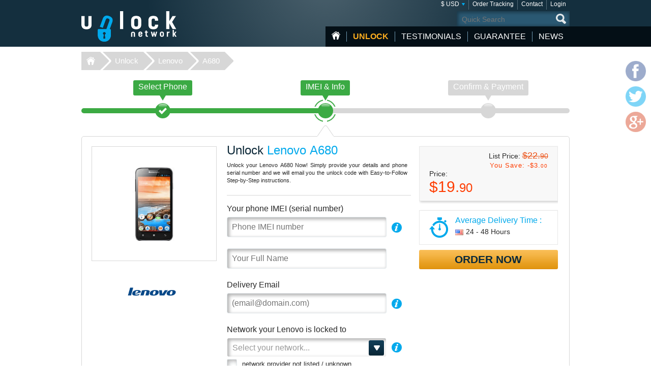

--- FILE ---
content_type: text/html; charset=UTF-8
request_url: https://www.unlock-network.com/unlock/lenovo/a680/
body_size: 8114
content:
<!DOCTYPE html>
<html lang="en">
<head>
<title>Unlock Lenovo A680 | A680 Network Unlocking Codes | Unlock-Network</title>
<meta charset="utf-8">
<meta name="viewport" content="width=device-width, initial-scale=1.0"/>
<meta name="description" content="A680 Network Unlocking Codes. Unlock Lenovo A680. Lenovo Phone Unlock code, SIM Network unlocking. Unlock Your A680 for Any Carrier"/>
<meta name="keywords" content="a680 network unlocking codes, unlock Lenovo A680, unlocking code, Lenovo A680 simlock, unlock code, change service provider, mobile, phone, unlock, instant, codes"/>
<meta name="verify-v1" content="GeYCdfZnEs4KqPh/jQiUkR/MWQPSzanPXf6VthbMBbo="/>
<link rel="canonical" href="https://www.unlock-network.com/unlock/lenovo/a680/"/>
<link href="/css/min.css" rel="stylesheet" type="text/css" media="all"/>
<link rel="stylesheet" href="/css/jquery.fancybox.min.css">
<link rel="shortcut icon" href="/favicon.ico" type="image/x-icon"/>
<script src="/js/jquery224.min.js"></script>
<script src="/js/jquery.fancybox.min.js"></script>
<script src="/js/unlock.min.js"></script>
<!--[if lt IE 9]><link rel="stylesheet" media="all" href="/css/ie.css" type="text/css"/><![endif]-->
</head>
<body class=""><noscript><meta HTTP-EQUIV="refresh" content="0;url='https://www.unlock-network.com/unlock/lenovo/a680/?PageSpeed=noscript'" /><style><!--table,div,span,font,p{display:none} --></style><div style="display:block">Please click <a href="https://www.unlock-network.com/unlock/lenovo/a680/?PageSpeed=noscript">here</a> if you are not redirected within a few seconds.</div></noscript>
<div id="wrapper">
<header id="header">
<div class="header-holder vcard">
<strong class="logo "><a href="https://www.unlock-network.com/" class="fn org url" title="Home Unlock-Network.com">Unlock-Network</a></strong>
<aside class="header-info">
<nav class="add-nav">
<ul>
<li><div>
<a href="#">$ USD</a>
<ul id="currsw">
<li><a href="https://www.unlock-network.com/unlock/lenovo/a680/?setCurrency=EUR" id="EUR" title="Unlock Lenovo in Euro">&euro; EUR</a></li>
<li><a href="https://www.unlock-network.com/unlock/lenovo/a680/?setCurrency=USD" id="USD" title="Unlock Lenovo in US Dollar">$ USD</a></li>
<li><a href="https://www.unlock-network.com/unlock/lenovo/a680/?setCurrency=GBP" id="GBP" title="Unlock Lenovo in British Pound">&pound; GBP</a></li>
<li><a href="https://www.unlock-network.com/unlock/lenovo/a680/?setCurrency=CAD" id="CAD" title="Unlock Lenovo in Canadian Dollar">$ CAD</a></li>
<li><a href="https://www.unlock-network.com/unlock/lenovo/a680/?setCurrency=AUD" id="AUD" title="Unlock Lenovo in Australian Dollar">$ AUD</a></li>
</ul>
</div></li>
<li><div><a title="Order Tracking" href="https://www.unlock-network.com/tracking">Order Tracking</a></div></li>
<li><div><a title="Contact" href="https://www.unlock-network.com/support/contact">Contact</a></div></li>
<li><div><a title="Login" href="https://www.unlock-network.com/client/login">Login</a></div></li>
</ul>
</nav>
<form method="get" action="/search" id="search" name="search" class="form-search">
<fieldset>
<div class="row">
<input type="submit" value="search">
<div class="text"><input type="search" placeholder="Quick Search" name="q" maxlength="30"></div>
</div>
</fieldset>
</form>
<nav id="nav">
<ul>
<li class="home"><a href="https://www.unlock-network.com/" title="Home Page">HOME</a></li>
<li class="item-dropdown active">
<a href="https://www.unlock-network.com/unlock/" title="Unlock your Phone Now!">Unlock</a>
<div class="menu-dropdown">
<ul>
<li><a href="https://www.unlock-network.com/unlock/icloud-activation">iCloud Activation</a></li>
<li><a href="https://www.unlock-network.com/unlock/apple/">iPhone</a></li>
<li><a href="https://www.unlock-network.com/unlock/samsung/">Samsung</a></li>
<li><a href="https://www.unlock-network.com/unlock/lg/">LG</a></li>
<li><a href="https://www.unlock-network.com/unlock/xiaomi/">Xiaomi</a></li>
<li><a href="https://www.unlock-network.com/unlock/huawei/">Huawei</a></li>
<li><a href="https://www.unlock-network.com/unlock/sony/">Sony</a></li>
<li><a href="https://www.unlock-network.com/unlock/icloud-remove-account-europe">iCloud Europe</a></li>
<li><a href="https://www.unlock-network.com/unlock/samsung-usb-unlock-software">Samsung Software Unlock</a></li>
<li><a href="https://www.unlock-network.com/unlock/sony-xperia-unlock-software">Sony Software Unlock</a></li>
<li><a href="https://www.unlock-network.com/unlock/">+ More Phone Makes</a></li>
</ul>
</div>
</li>
<li class="item-dropdown ">
<a href="https://www.unlock-network.com/testimonial" title="Unlocking experience from certified customers">testimonials</a>
</li>
<li class="item-dropdown ">
<a href="https://www.unlock-network.com/guarantee" title="Our Guarantee">guarantee</a>
<div class="menu-dropdown">
<ul>
<li><a href="https://www.unlock-network.com/faqs">Faqs</a></li>
</ul>
</div>
</li>
<li class="item-dropdown ">
<a href="https://www.unlock-network.com/blog/" title="News">News</a>
</li>
</ul>
<a href="#" class="opener">
<span>&nbsp;</span>
<span>&nbsp;</span>
<span>&nbsp;</span>
</a>
</nav>
</aside>
</div>
</header>
<nav class="breadcrumbs">
<div>
<ul>
<li><a href="https://www.unlock-network.com">Unlock-Network</a></li>
<li><a href="https://www.unlock-network.com/unlock/">Unlock</a></li>
<li><a href="https://www.unlock-network.com/unlock/lenovo/">Lenovo</a></li>
<li><a class="active" href="/unlock/lenovo/a680/">A680</a></li>
</ul>
</div>
</nav>
<div id="main">
<div class="main-holder">
<section class="section-network">
<nav class="network-selection">
<ul class="no-bullet">
<li class="visited">
<div>
<a href="https://www.unlock-network.com/unlock/lenovo/" title="Select Lenovo phone to Unlock"> <span class="text">Select Phone</span>
<span class="sign">&nbsp;</span>
<span class="step">Step 1</span>
</a> </div>
</li>
<li class=" active network">
<div>
<a href="https://www.unlock-network.com/unlock/lenovo/a680/" title="Unlock Lenovo - IMEI &amp; Info Lenovo A680"> <span class="text">IMEI &amp; Info</span>
<span class="sign">&nbsp;</span>
<span class="step">Step 2</span>
</a> </div>
</li>
<li class="">
<div>
<span class="text">Confirm &amp; Payment</span>
<span class="sign">&nbsp;</span>
<span class="step">Step 3</span>
</div>
</li>
</ul>
<span class="current-step">
IMEI &amp; Info </span>
</nav>
<form action="/unlock/lenovo/a680/" class="form-network-selection add custom-elements" id="formImei" method="post">
<input type="hidden" name="step" value="1">
<input type="hidden" id="countryName" name="countryName" value="">
<input type="hidden" id="providerName" name="providerName" value="">
<input type="hidden" id="countryId" name="countryId" value="">
<input type="hidden" id="brandId" name="brandId" value="104">
<input type="hidden" id="brandName" name="brandName" value="Lenovo">
<input type="hidden" id="modelId" name="modelId" value="14965">
<input type="hidden" id="modelName" name="modelName" value="A680">
<input name="token" type="hidden" value="ee62149584bdb76a160553a24d26e0874dcd568b"/>
<div class="boxinfo hide" id="unlockMsg"></div>
<fieldset>
<div class="item-view">
<div class="img-area">
<img src="/picture/big/Lenovo/A680.png" alt="Unlock Lenovo A680, Lenovo A680 unlocking code" title="Unlock Lenovo A680, Lenovo A680 unlocking code">
</div>
<ul class="logo-area no-bullet">
<li><a href="https://www.unlock-network.com/unlock/lenovo/" title="Unlock Lenovo"><img src="https://www.unlock-network.com/img/make/lenovo.png" alt="Unlocking Lenovo, Unlock Lenovo" title="Unlocking Lenovo, Unlock Lenovo"></a></li>
</ul>
</div>
<div class="detail">
<div class="form-area">
<div class="head">
<h1>Unlock <span class="bl">Lenovo A680</span></h1>
<h3 id="lockedto" class="hide">Locked to <span class="bl" id="lockedtoname"></span></h3>
<p id="imeip1">Unlock your Lenovo A680 Now! Simply provide your details and phone serial number and we will email you the unlock code with Easy-to-Follow Step-by-Step instructions.</p>	</div>
<div class="row help" id="row-imei">
<div class="label-holder">
<label for="imei">Your phone IMEI (serial number)</label>
<div class="help-area">
<a href="javascript:void(0)" class="open">i</a>
<div class="tooltip">
<p>To find your IMEI (serial number), dial <span style="font-size:16px">*#06#</span> on your phone.<br/>
<span style="color: #ffb848; font-weight: bold; font-size:12px;margin-bottom: 5px;">Consider the first 15 digits only.</span></p><br>
<p>You can also find the IMEI on the sticker located under the battery :</p>
<p style="text-align:center;margin-top: 5px"><img src="/images/imei.jpg" width="180" style="border: 1px solid #333333;" alt="Find my phone IMEI (serial number)"/></p>
<p>However, we suggest you use the <b>*#06#</b> method in case the phone has been repacked.</p>	</div>
</div>
</div>
<div class="text"><input type="text" placeholder="Phone IMEI number" id="imei" name="imei" value="" required></div>
</div>
<div class="row" id="row-fullname">
<div class="text"><input type="text" id="fullname" name="fullName" value="" placeholder="Your Full Name" required></div>
</div>
<div class="row help" id="row-email">
<div class="label-holder">
<label for="email">Delivery Email</label>
<div class="help-area">
<a href="javascript:void(0)" class="open">i</a>
<div class="tooltip">
<p>Enter A Valid Email Address to receive your Unlock Code</p>
</div>
</div>
</div>
<div class="email-holder"><input type="email" id="email" name="email" placeholder="(email@domain.com)" required="required" value=""></div>
</div>
<div class="row help" id="row-providerid">
<div class="label-holder">
<label for="providerid">Network your Lenovo is locked to</label>
<div class="help-area">
<a href="javascript:void(0)" class="open">i</a>
<div class="tooltip">
<p>Device's initial Network.<br>
<span class="bold">Important:</span> Select the Current Country & Network your Lenovo A680 is locked to. Do NOT select the network you want to use.</p>
</div>
</div>
</div>
<div class="select-holder">
<select name="providerId" id="providerid" data-placeholder="Select your network..." class="chzn">
<option value="" label="carrier"></option><optgroup label='United States (USA)' id='45' slug='usa'>
<option value='352' id='t-mobile'>T-Mobile</option>
<option value='356' id='att'>AT&T</option>
<option value='2638' id='cricket'>Cricket</option>
<option value='2822' id='metropcs'>MetroPCS</option>
<option value='2826' id='boost-mobile'>Boost Mobile</option>
<option value='2837' id='credo-mobile'>CREDO Mobile</option>
</optgroup>
<optgroup label='Canada' id='24' slug='canada'>
<option value='320' id='fido'>Fido</option>
<option value='2441' id='telus'>Telus</option>
<option value='2695' id='bell'>Bell</option>
<option value='2696' id='rogers'>Rogers</option>
<option value='2775' id='videotron'>Videotron</option>
<option value='2779' id='bell-aliant'>Bell Aliant</option>
<option value='2780' id='mobilicity'>Mobilicity</option>
<option value='2781' id='sasktel'>SaskTel</option>
<option value='2817' id='koodo'>Koodo</option>
<option value='2821' id='solo-mobile'>Solo Mobile</option>
</optgroup>
<optgroup label='United Kingdom (UK)' id='116' slug='united-kingdom'>
<option value='247' id='vodafone'>Vodafone</option>
<option value='362' id='3-hutchison'>3 Hutchison</option>
<option value='2241' id='o2'>O2</option>
<option value='2776' id='tesco-mobile'>Tesco Mobile</option>
<option value='2816' id='ee'>EE</option>
</optgroup>
<optgroup label='France' id='49' slug='france'>
<option value='60' id='orange'>Orange</option>
<option value='61' id='sfr'>SFR</option>
<option value='62' id='bouygues-telecom'>Bouygues Telecom</option>
<option value='3007' id='byou'>B&YOU</option>
<option value='3008' id='red-by-sfr'>RED by SFR</option>
<option value='3009' id='sosh'>Sosh</option>
<option value='3006' id='free-mobile'>Free Mobile</option>
<option value='2820' id='virgin-mobile'>Virgin Mobile</option>
</optgroup>
<optgroup label='Ireland' id='69' slug='ireland'>
<option value='109' id='vodafone'>Vodafone</option>
<option value='110' id='o2'>O2</option>
<option value='111' id='meteor'>Meteor</option>
<option value='366' id='3-hutchison'>3 Hutchison</option>
<option value='2806' id='tesco'>Tesco</option>
<option value='2811' id='emobile'>eMobile</option>
</optgroup>
<optgroup label='Mexico' id='90' slug='mexico'>
<option value='340' id='telcel'>Telcel</option>
<option value='341' id='movistar'>Movistar</option>
<option value='2365' id='nextel'>Nextel</option>
<option value='2805' id='iusacell'>Iusacell</option>
<option value='2823' id='unefon'>Unefon</option>
<option value='2866' id='att'>AT&T</option>
</optgroup>
<optgroup label='Austria' id='142' slug='austria'>
<option value='8' id='a1'>A1</option>
<option value='9' id='t-mobile'>T-Mobile</option>
<option value='10' id='orange'>Orange</option>
<option value='294' id='3-hutchison'>3 Hutchison</option>
<option value='2857' id='mobilkom'>Mobilkom</option>
</optgroup>
<optgroup label='Portugal' id='112' slug='portugal'>
<option value='169' id='vodafone'>Vodafone</option>
<option value='171' id='tmn'>TMN</option>
<option value='2953' id='meo'>MEO</option>
</optgroup>
<optgroup label='Switzerland' id='126' slug='switzerland'>
<option value='210' id='sunrise'>Sunrise</option>
</optgroup>
<optgroup label='Spain' id='43' slug='spain'>
<option value='201' id='vodafone'>Vodafone</option>
<option value='202' id='orange'>Orange</option>
<option value='203' id='movistar'>Movistar</option>
<option value='2688' id='yoigo'>Yoigo</option>
</optgroup>
<optgroup label='Denmark' id='35' slug='denmark'>
<option value='45' id='sonofon'>Sonofon</option>
</optgroup>
<optgroup label='Hungary' id='62' slug='hungary'>
<option value='87' id='t-mobile'>T-Mobile</option>
</optgroup>
<optgroup label='Poland' id='109' slug='poland'>
<option value='168' id='orange'>Orange</option>
</optgroup>
<optgroup label='Slovenia' id='121' slug='slovenia'>
<option value='197' id='simobil'>Si.mobil</option>
</optgroup>
<optgroup label='Sweden' id='125' slug='sweden'>
<option value='206' id='telia'>Telia</option>
<option value='348' id='3-hutchison'>3 Hutchison</option>
<option value='2206' id='telenor'>Telenor</option>
<option value='2814' id='tele2'>Tele2</option>
</optgroup>
<optgroup label='Japan' id='73' slug='japan'>
<option value='2908' id='ntt-docomo'>NTT DoCoMo</option>
</optgroup>
</select>
</div>
</div>
<div class="check-row" id="chkbxNoProvider" style="margin-top: -15px;">
<input type="checkbox" name="noProvider" id="noProvider" value="true">
<span><label for="noProvider" style="font-size: 92%;" id="noProviderTxt">network provider not listed / unknown</label></span>
</div>
<div class="row help hide" id="row-iphone_barred" style="margin-top: 18px;">
<div class="label-holder">
<label for="iphone_barred">Is your Phone <b>Clean</b> & <b>Out of Contract</b>?</label>
<div class="help-area">
<a href="#iphone_barred" class="open" id="iphone_barred_help" title="iphone_undercontract">i</a>
<div class="tooltip">
<p>Click here to get Help on how to find this info</p>
</div>
</div>
</div>
<div class="radio-holder">
<input type="radio" id="phonebarredyes" name="iphonebarred" value="yes"> Yes &nbsp;&nbsp;&nbsp;
<input type="radio" id="phonebarredno" name="iphonebarred" value="no"> No (Premium Service) </div>
</div>
</div>
<aside class="aside-conformation">
<div class="aside-confirmation__wrapper">
<div class="box price-box add" id="solutionprice">
<div id="promobox" style="display:">
<strong class="sub-title">List Price: <span class="oldprice" id="oldprice">$22.<span class="small">90</span></span></strong>
<span class="promo hidemobile">You Save: -<span id="discamt">$3.<span class="small">00</span></span></span>
</div>
<span class="sub-title">Price:</span>
<span id="finalprice"><span class="price">$19.<span class="small">90</span></span></span>
</div>
<div class="box ordor" id="timeframe">
<div class="eta">
<span class="sub-title">Average Delivery Time :</span>
<time datetime="2026-01-19"><img class="flag" src="/images/flag/us.png" alt="Average Delivery Time US"><span id="eta">24 - 48 Hours</span></time>
</div>
</div>
</div>
<div class="box-order-btn">
<button type="button" class="btn-orng submital" id="confirmBtn">Order Now</button>
</div>
<div class="box alert" id="formerror">
<h2>Some errors were detected</h2>
</div>
</aside>
</div>
</fieldset>
</form>
</section>
<script type="text/javascript" src="/js/jquery.bxslider.min.js"></script> <section class="carriers">
<ul class="no-bullet bxslider">
<li>
<div class="logo-holder">
<label class="label-logo"><a title="AT&T Lenovo A680 Network Unlock code" id="356" href="#" class="topcarrier"><img src="https://www.unlock-network.com/img/network/att.png" alt="Unlocking Lenovo A680 AT&T"></a></label>
</div>
<div class="textbox">
<span class="sub-title"><a title="Lenovo A680 Unlock Code AT&T U.S.A." id="356" href="#" class="topcarrier"><span class="price">$19.<span class="small">90</span></span></a></span>
<p><a title="Unlock Lenovo A680 locked to AT&T Network" id="356" href="#" class="topcarrier"><b>AT&T USA</b></a></p>
</div>
</li>
<li>
<div class="logo-holder">
<label class="label-logo"><a title="T-Mobile Lenovo A680 Network Unlock code" id="352" href="#" class="topcarrier"><img src="https://www.unlock-network.com/img/network/t-mobile.png" alt="Unlocking Lenovo A680 T-Mobile"></a></label>
</div>
<div class="textbox">
<span class="sub-title"><a title="Lenovo A680 Unlock Code T-Mobile U.S.A." id="352" href="#" class="topcarrier"><span class="price">$19.<span class="small">90</span></span></a></span>
<p><a title="Unlock Lenovo A680 locked to T-Mobile Network" id="352" href="#" class="topcarrier"><b>T-Mobile USA</b></a></p>
</div>
</li>
<li>
<div class="logo-holder">
<label class="label-logo"><a title="MetroPCS Lenovo A680 Network Unlock code" id="2822" href="#" class="topcarrier"><img src="https://www.unlock-network.com/img/network/metropcs.png" alt="Unlocking Lenovo A680 MetroPCS"></a></label>
</div>
<div class="textbox">
<span class="sub-title"><a title="Lenovo A680 Unlock Code MetroPCS U.S.A." id="2822" href="#" class="topcarrier"><span class="price">$19.<span class="small">90</span></span></a></span>
<p><a title="Unlock Lenovo A680 locked to MetroPCS Network" id="2822" href="#" class="topcarrier"><b>MetroPCS USA</b></a></p>
</div>
</li>
<li>
<div class="logo-holder">
<label class="label-logo"><a title="Lenovo A680 Factory Unlock code" href="#" class="nocarrierbox"><img src="https://www.unlock-network.com/img/make/lenovo.png" alt="Unlocking Lenovo A680"></a></label>
</div>
<div class="textbox">
<span class="sub-title"><a title="Unlock Lenovo A680 locked to Any Network" href="#" class="nocarrierbox"><span class="price">$19.<span class="small">90</span></span></a></span>
<p><a title="Unlock Lenovo A680 locked to MetroPCS Network" href="#" class="nocarrierbox">All Network Unlock Codes from Manufacturer</a></p>
</div>
</li>
</ul>
</section>
<script type="text/javascript">$(document).ready(function(){$('.bxslider').bxSlider({slideWidth:182,minSlides:3,maxSlides:4,moveSlides:1,slideMargin:10});});</script>
<section class="postarea">
<div class="post-holder bxslider-height-auto">
<h3>We know we are good, because you say that</h3>
<div class="post-wrapper bxslider1">
<article class="post hreview">
<div class="box">
<header class="head">
<div class="area">
<div class="area-title">
<strong class="title reviewer vcard">Alfredo</strong>
<span class="name-phone">
<a href="https://www.unlock-network.com/unlock/lenovo/" title="Unlock Samsung">Unlock Samsung</a>
</span>
</div>
<span class="locality">Tampa, United States</span>
<ul class="rating middle stars" title="5/5">
<li class="active">1</li>
<li class="active">2</li>
<li class="active">3</li>
<li class="active">4</li>
<li class="active">5</li>
</ul>
<div class="date"> <time datetime="03-31" class="dtreviewed">Mar. 31</time></div>
</div>
</header>
<p class="description">Thanks I really appreciate it<br>
</p>
</div>
</article>
<article class="post hreview">
<div class="box">
<header class="head">
<div class="area">
<div class="area-title">
<strong class="title reviewer vcard">Martin</strong>
<span class="name-phone">
<a href="https://www.unlock-network.com/unlock/lenovo/" title="Unlock Samsung">Unlock Samsung</a>
</span>
</div>
<span class="locality">Reading, United Kingdom</span>
<ul class="rating middle stars" title="5/5">
<li class="active">1</li>
<li class="active">2</li>
<li class="active">3</li>
<li class="active">4</li>
<li class="active">5</li>
</ul>
<div class="date"> <time datetime="02-05" class="dtreviewed">Feb. 05</time></div>
</div>
</header>
<p class="description">Awesome .. Code arrive in about an hour, worked first time ... no complaints.. Used this service twice for 2 diff phones over the years, will use again when needed.<br>
</p>
</div>
</article>
<article class="post hreview">
<div class="box">
<header class="head">
<div class="area">
<div class="area-title">
<strong class="title reviewer vcard">Alberto R.</strong>
<span class="name-phone">
<a href="https://www.unlock-network.com/unlock/lenovo/" title="Unlock LG">Unlock LG</a>
</span>
</div>
<span class="locality">La Habana, Cuba</span>
<ul class="rating middle stars" title="5/5">
<li class="active">1</li>
<li class="active">2</li>
<li class="active">3</li>
<li class="active">4</li>
<li class="active">5</li>
</ul>
<div class="date"> <time datetime="01-24" class="dtreviewed">Jan. 24</time></div>
</div>
</header>
<p class="description">Muy buen servicio gracias<br>
</p>
</div>
</article>
</div>
</div>
</section>
<script>jQuery(document).ready(function(){var width=$(window).width();$(window).on('resize',resizeWindow);slider(width);});function resizeWindow(){var width=$(window).width();slider(width);}function slider(width){if($.fn.bxSlider){if(width<=640){if(!window.sldr){window.sldr=$('.bxslider1').bxSlider({slideWidth:'auto',controls:false,nextText:'',prevText:'',auto:false,minSlides:2,speed:500,adaptiveHeight:false});}}else{if(window.sldr){$(window).off('resize');window.sldr.destroySlider();window.sldr=undefined;}}}}</script>
<div id="brand">
<h2>How to unlock Lenovo A680</h2>
<p>All we need is the <b>IMEI number</b> of your Lenovo A680 phone and the network Provider it's currently locked to (we mean the <b>Original Carrier</b> who sold the phone: they have programmed the simlock restriction).
We will use these details to generate your unique and individual unlock code and give your handset total freedom!
You will be emailed your unlocking code along with easy to follow instructions to remove your current network provider simlock with absolutely no risk of damaging your A680 phone.<br>
</p>
<h3 class="lite">Lenovo A680 Unlocking</h3>
<p>We have already provided thousands of <a href="https://www.unlock-network.com/unlock/lenovo/" title="how to unlock Lenovo Phone?">Lenovo unlock codes</a> here at Unlock Network, since 2007. We enable you to use your phone on ANY network carrier, local or worldwide.
We are the best in the business. That’s not just talk: <u>Just read through authentic certified Reviews</u> from our customers and you will see we provide excellent customer support and deliver upon it time and time again.
We provide even better service than your official carrier for unlocking your Lenovo device. Why ? Not only we are simply way <b>cheaper</b> and much <b>faster</b> but we also provide you with a complete set of codes you need plus assistance.
</p>
<h4>Get your Unique A680 Unlock Code Now!</h4>
<b>Fast Delivery, Lowest Price Promise, Simple Instructions and Money Back Guarantee</b><br>
<p>You will get manufacturer-issued unlock code(s) directly sourced from Lenovo.<br>
You will be provided with step-by-step instructions on how to enter your unlock code on your Lenovo A680 handset.
Then you simply type the code into your phone and there you are: A680 Unlocked and ready to accept any GSM provider SIM-card!
</p>
</div>
<div id="brand" style="display:">
<h2>Benefits of unlocking your Lenovo A680 Phone</h2>
<p>
- Use your Lenovo A680 with any GSM service provider worldwide, accepting any SIM card.<br>
- Save money on roaming charges when you travel abroad (use local SIM card).<br>
- Will not void factory your Lenovo phone warranty (Official Carriers use exactly the same method)<br>
- Increase the resale value of your unlocked Lenovo A680.<br>
- No need to send your phone away, or to waste time to local store: Quickly remote unlocking by code, from Your home!<br>
- No technical knowledge required: If you can dial a telephone number, you can unlock your Lenovo A680 with a code.<br>
- Change your network provider and keep your phone! No need to buy a new handset.<br>
- Permanent Unlock: Once it's unlocked your phone will stay this way forever.
</p>
</div><section class="postarea"><a title="Read more Lenovo A680 unlocking review from customers" href="https://www.unlock-network.com/testimonial/lenovo/" class="btn-more">More than 3500 Testimonials so far, click here to check all Lenovo A680 unlocking Customer's Testimonials</a></section> <div class="payment-brand">
<img src="/images/img_payment_order.png" alt="payment-brand">
</div>
</div>
</div>
<script>$(document).ready(function(){$('#confirmBtn').click(function(){$('#formImei').submit();return true;});$('#cpn-switch').click(function(){$('#field-coupon, #field-coupon-ask').toggle();return false;});$('#fixerr').click(function(){$('#apperr').toggle();return false;});$('a[class=nocarrierbox]').click(function(e){e.preventDefault();$('#noProvider').prop('checked',true).change();$('.chk-area').addClass('chk-checked');return false;});$('a[class=topcarrier]').click(function(e){e.preventDefault();if($('#noProvider').prop('checked')==true){$('.chk-area').removeClass('chk-checked');$('#noProvider').prop('checked',false);$("#cdmaapp:visible").fadeOut(100);}$('#providerid').prop('disabled',false).val($.attr(this,'id')).trigger("chosen:updated").change();return false;});});$(".chzn").chosen({width:"100%",no_results_text:"Oops, no results match",disable_search_threshold:7,inherit_select_classes:true,search_contains:true});</script>
<footer id="footer">
<div class="footer-holder">
<strong class="logo "><a href="https://www.unlock-network.com">Unlock-Network.com</a></strong>
<div class="footer-info">
<div class="help-line">
<h3>Have questions or need assistance?</h3>
<div class="footer-info__wrapper">
<div>
<a href="/support/contact">Contact Us</a><br>
<a href="/conditions">Terms & Conditions</a><br>
<a href="https://www.unlock-network.com/privacy">Privacy Policy</a><br>
<a href="https://www.unlock-network.com/sitemap">Sitemap</a><br>
</div>
<a target="_blank" href="https://www.mcafeesecure.com/verify?host=unlock-network.com"><img class="mcafee" src="/images/mcafee-footer-icon.png" title="McAfee SECURE sites help keep you safe from credit card fraud, spyware, spam, viruses and online scams" alt="McAfee SECURE sites help keep you safe" oncontextmenu="window.open('https://www.mcafeesecure.com/verify?host=unlock-network.com'); return false;"></a>
</div>
</div>
<nav class="navarea">
<div class="nav prem">
<h3>POPULAR Make UNLOCKS</h3>
<ul>
<li><a title="Unlocking Huawei" href="https://www.unlock-network.com/unlock/huawei/">Unlock Huawei</a></li>
<li><a title="Unlocking Nokia" href="https://www.unlock-network.com/unlock/nokia/">Unlock Nokia</a></li>
<li><a title="Unlocking Motorola" href="https://www.unlock-network.com/unlock/motorola/">Unlock Motorola</a></li>
<li><a title="Unlocking Microsoft" href="https://www.unlock-network.com/unlock/microsoft/">Unlock Microsoft</a></li>
<li><a title="Unlocking Apple" href="https://www.unlock-network.com/unlock/apple/">Unlock Apple</a></li>
<li><a title="Unlocking LG" href="https://www.unlock-network.com/unlock/lg/">Unlock LG</a></li>
<li><a title="Unlocking Vodafone" href="https://www.unlock-network.com/unlock/vodafone/">Unlock Vodafone</a></li>
<li><a title="Unlocking ZTE" href="https://www.unlock-network.com/unlock/zte/">Unlock ZTE</a></li>
</ul>
</div>
<div class="nav" id="foot-carrier">
<h3>POPULAR Network UNLOCKS</h3>
<ul>
<li>Unlock AT&amp;T Phones</li>
<li>Unlock T-Mobile Phones</li>
<li>Unlock Rogers Canada Phones</li>
<li>Unlock Orange UK Phones</li>
<li>Unlock O2 UK Phones</li>
<li>Unlock Vodafone UK Phones</li>
<li>Unlock Bell & Telus Mobility</li>
<li>Unlock Telcel Mexico Phones</li>
</ul>
</div>
<div class="nav last">
<h3>POPULAR Phone UNLOCKS</h3>
<ul>
<li><a title="Unlocking Motorola L6" href="https://www.unlock-network.com/unlock/motorola/l6/">Motorola L6</a></li>
<li><a title="Unlocking Motorola Moto G5" href="https://www.unlock-network.com/unlock/motorola/moto-g5/">Motorola Moto G5</a></li>
<li><a title="Unlocking Huawei B612" href="https://www.unlock-network.com/unlock/huawei/b612/">Huawei B612</a></li>
</ul>
</div>
</nav>
</div>
</div>
<div class="social-info">
<ul class="social-networks">
<li class="facebook"><a href="https://www.facebook.com/UnlockNetworkCellphone" target="_blank">facebook</a></li>
<li class="twitter"><a href="#">twitter</a></li>
<li class="google-plus"><a href="https://plus.google.com/+UnlocknetworkOfficial" target="_blank">google-plus</a></li>
</ul>
<p>Copyright &copy; 2007-2026 <a href="https://www.unlock-network.com">Unlock-Network</a> | Unlock Network Ltd</p>
</div>
</footer>
<ul class="social-networks color-icons">
<li class="facebook"><a href="https://www.facebook.com/UnlockNetworkCellphone" target="_blank">facebook</a></li>
<li class="twitter"><a href="#">twitter</a></li>
<li class="google-plus"><a href="https://plus.google.com/+UnlocknetworkOfficial" target="_blank">google-plus</a></li>
</ul>
</div>
</body>
</html>